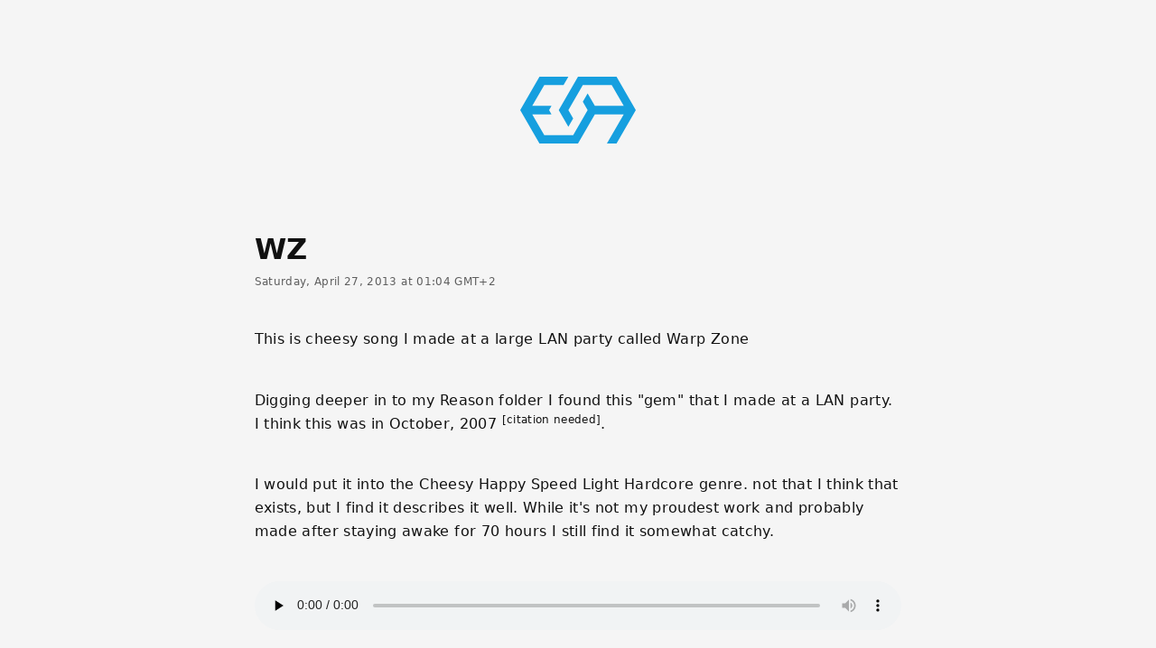

--- FILE ---
content_type: text/html
request_url: https://iameven.com/wz/
body_size: 4933
content:
<!DOCTYPE html>

<html lang="en">
  <head>
    <!-- Settings -->
    <meta charset="UTF-8" />
    <meta name="viewport" content="width=device-width, initial-scale=1" />

    <!-- Meta Data -->
    <title>WZ - iameven.com</title>
    <meta
      name="description"
      content="This is cheesy song I made at a large LAN party called Warp Zone
"
    />
    <meta name="author" content="Even Alander" />
    <meta name="generator" content="Metalsmith" />
    <link type="text/plain" rel="author" href="https://iameven.com/humans.txt" />

    <!-- icons -->
    <link rel="apple-touch-icon" sizes="180x180" href="/apple-touch-icon.png?v=OmJ044r2wn" />
    <link rel="icon" type="image/png" sizes="32x32" href="/favicon-32x32.png?v=OmJ044r2wn" />
    <link rel="icon" type="image/png" sizes="16x16" href="/favicon-16x16.png?v=OmJ044r2wn" />
    <link rel="manifest" href="/site.webmanifest?v=OmJ044r2wn" />
    <link rel="mask-icon" href="/safari-pinned-tab.svg?v=OmJ044r2wn" color="#169fdf" />
    <link rel="shortcut icon" href="/favicon.ico?v=OmJ044r2wn" />
    <meta name="msapplication-TileColor" content="#2d89ef" />
    <meta name="theme-color" content="#f5f5f5" />

    <!-- Syndication -->
    <link rel="alternate" type="application/rss+xml" title="iameven.com" href="https://feeds.feedburner.com/iameven" />

    <!-- Styles -->
    <style>
      html {
        font-family: sans-serif;
        -ms-text-size-adjust: 100%;
        -webkit-text-size-adjust: 100%;
      }
      body {
        margin: 0;
      }
      footer,
      main {
        display: block;
      }
      audio {
        display: inline-block;
        vertical-align: baseline;
      }
      audio:not([controls]) {
        display: none;
        height: 0;
      }
      [hidden] {
        display: none;
      }
      a {
        background-color: transparent;
      }
      a:active,
      a:hover {
        outline: 0;
      }
      abbr[title] {
        border-bottom: 1px dotted;
      }
      h1 {
        font-size: 2em;
        margin: 0.67em 0;
      }
      sup {
        font-size: 75%;
        line-height: 0;
        position: relative;
        top: -0.5em;
        vertical-align: baseline;
      }
      svg:not(:root) {
        overflow: hidden;
      }
      html input[type="button"],
      input[type="reset"],
      input[type="submit"] {
        -webkit-appearance: button;
        cursor: pointer;
      }
      button[disabled],
      html input[disabled] {
        cursor: default;
      }
      button::-moz-focus-inner,
      input::-moz-focus-inner {
        border: 0;
        padding: 0;
      }
      input[type="checkbox"],
      input[type="radio"] {
        box-sizing: border-box;
        padding: 0;
      }
      input[type="number"]::-webkit-inner-spin-button,
      input[type="number"]::-webkit-outer-spin-button {
        height: auto;
      }
      input[type="search"] {
        -webkit-appearance: textfield;
        box-sizing: content-box;
      }
      input[type="search"]::-webkit-search-cancel-button,
      input[type="search"]::-webkit-search-decoration {
        -webkit-appearance: none;
      }
      :root {
        --background-color: #f5f5f5;
        --foreground-color: #111;
        --foreground-color-separator: #5e5e5e;
        --main-color: #169fdf;
        --main-color-accent: #df5616;
        --zebra-color: #e6e6e6;
      }
      @media (prefers-color-scheme: dark) {
        :root {
          --background-color: #111;
          --foreground-color: #cfcfcf;
          --foreground-color-separator: #838383;
          --main-color: #169fdf;
          --main-color-accent: #df5616;
          --zebra-color: #202020;
        }
      }
      html {
        box-sizing: border-box;
      }
      *,
      :after,
      :before {
        box-sizing: inherit;
      }
      body {
        background-color: #f5f5f5;
        background-color: var(--background-color);
        color: #111;
        color: var(--foreground-color);
        font-family:
          DejaVu Sans,
          Corbel,
          sans-serif;
        letter-spacing: 0.02rem;
        line-height: 1.66;
        text-rendering: optimizelegibility;
        word-break: break-word;
        word-spacing: 0.01rem;
      }
      a {
        color: #169fdf;
        color: var(--main-color);
        text-decoration: underline;
      }
      a:hover {
        color: #df5616;
        color: var(--main-color-accent);
        text-decoration: none;
      }
      a:visited {
        color: #5e5e5e;
        color: var(--foreground-color-separator);
      }
      a#home {
        display: block;
        left: 0;
        position: absolute;
        right: 0;
        text-align: center;
        top: 2.6rem;
        width: 100%;
      }
      #logo {
        height: 10rem;
        width: 10rem;
      }
      #logo polygon {
        fill: #169fdf;
        fill: var(--main-color);
      }
      h1 {
        margin: 0 0 2.6rem;
      }
      h2:hover .heading-anchor span:before,
      h3:hover .heading-anchor span:before,
      h4:hover .heading-anchor span:before,
      h5:hover .heading-anchor span:before,
      h6:hover .heading-anchor span:before {
        content: "# ";
        left: 0;
        position: absolute;
        top: 0;
      }
      a {
        transition: background-color 1s ease-out;
      }
      a.highlight,
      h2.highlight,
      h3.highlight,
      h4.highlight,
      h5.highlight,
      h6.highlight,
      li.highlight {
        background-color: #169fdf;
        background-color: var(--main-color);
      }
      p {
        color: #111;
        color: var(--foreground-color);
        margin-bottom: 2.6rem;
        margin-top: 0;
      }
      table tr:nth-child(2n) {
        background-color: #e6e6e6;
        background-color: var(--zebra-color);
      }
      main {
        margin: 15.6rem auto 5.2rem;
        max-width: 800px;
        padding: 0 2.6rem;
      }
      main audio {
        width: 100%;
      }
      #post-list li a:hover,
      #post-list li a:hover span,
      #post-list li a:hover time {
        color: #169fdf;
        color: var(--main-color);
      }
      #post-dump li a:hover {
        text-decoration: underline;
      }
      #post-dump li:before {
        content: " / ";
      }
      #post-dump li:first-child:before {
        content: "";
      }
      .title {
        margin-bottom: 0;
      }
      .meta {
        color: #5e5e5e;
        color: var(--foreground-color-separator);
        font-size: 0.75em;
      }
      .site-title {
        display: none;
      }
      blockquote:after {
        color: #169fdf;
        color: var(--main-color);
        content: "”";
        font-family:
          Georgia,
          Times New Roman,
          Times,
          serif;
        font-size: 4em;
        font-weight: 700;
        line-height: 1;
        position: absolute;
        right: 0;
        top: 0;
      }
      input[type="email"],
      input[type="text"] {
        background-color: #f5f5f5;
        background-color: var(--background-color);
        border-color: #5e5e5e;
        border-color: var(--foreground-color-separator);
        border-style: solid;
        border-width: 1px;
        color: #111;
        color: var(--foreground-color);
        display: block;
        padding: 0.25em 0.5em;
        width: 100%;
      }
      input[type="email"]::-moz-placeholder,
      input[type="text"]::-moz-placeholder,
      textarea::-moz-placeholder {
        color: #838383;
        color: var(--foreground-color-separator);
      }
      input[type="email"]::placeholder,
      input[type="text"]::placeholder,
      textarea::placeholder {
        color: #838383;
        color: var(--foreground-color-separator);
      }
      input[type="submit"] {
        background-color: #169fdf;
        background-color: var(--main-color);
        border: none;
        font-weight: 700;
        padding: 1em;
      }
      #siblings {
        display: flex;
        margin-top: 1em;
        padding: 1em 0;
      }
      #siblings span {
        display: block;
        width: 50%;
      }
      #siblings span:nth-child(2n) {
        text-align: right;
      }
      footer {
        border-top-style: solid;
        border-top-width: 1px;
        color: #5e5e5e;
        color: var(--foreground-color-separator);
        padding: 1em 0;
      }
      .footnote-preview-container {
        display: inline-block;
        position: relative;
      }
      .footnote-preview {
        background-color: #f5f5f5;
        background-color: var(--background-color);
        box-shadow:
          0 54px 55px rgba(0, 0, 0, 0.25),
          0 -12px 30px rgba(0, 0, 0, 0.12),
          0 4px 6px rgba(0, 0, 0, 0.12),
          0 12px 13px rgba(0, 0, 0, 0.17),
          0 -3px 5px rgba(0, 0, 0, 0.09);
        display: none;
        hyphens: auto;
        padding: 1em;
        position: absolute;
        width: 20em;
        z-index: 1;
      }
      .footnote-preview .footnote-backref {
        display: none;
      }
      .footnote-preview p {
        margin-bottom: 0;
      }
      .footnote-preview p:not(:first-child) {
        text-indent: 1.5em;
      }
      .footnote-preview.active {
        display: block;
      }
    </style>
  </head>
  <body>
    <main>
      <h1 class="title">WZ<span class="site-title"> - iameven.com</span></h1>
      <p class="meta">
        <time datetime="2013-04-27T01:04:13.000+0200" title="2013-04-27T01:04:13.000+0200"
          >Saturday, April 27, 2013 at 01:04 GMT+2</time
        >
      </p>

      <p>This is cheesy song I made at a large LAN party called Warp Zone</p>
      <p>
        Digging deeper in to my Reason folder I found this &quot;gem&quot; that I made at a LAN party. I think this was
        in October, 2007 <sup>[citation needed]</sup>.
      </p>
      <p>
        I would put it into the Cheesy Happy Speed Light Hardcore genre. not that I think that exists, but I find it
        describes it well. While it&apos;s not my proudest work and probably made after staying awake for 70 hours I
        still find it somewhat catchy.
      </p>
      <p>
        <audio preload="none" controls>
          <source src="https://iameven.com/_/music/deific-x_-_wz.ogg" type="audio/ogg" />
          <source src="https://iameven.com/_/music/deific-x_-_wz.mp3" type="audio/mpeg" />
        </audio>
      </p>
      <p>
        Download: <a href="https://iameven.com/_/music/deific-x_-_wz.mp3">mp3</a> -
        <a href="https://iameven.com/_/music/deific-x_-_wz.ogg">ogg</a>
      </p>
      <p>It is actually 173.5 BPM. That is drum and bass speed.</p>
      <p>
        I did some mastering before exporting and converting this, trying to really emphasize the bass. The lead synth
        sounds a bit tame, not quite filling the area enough. I also think it is a bit out of tune when it goes up one
        note in the end, but it wouldn&apos;t be properly cheesy without it.
      </p>

      <div id="siblings">
        <span>← <a href="https://iameven.com/fine-day/">Fine Day</a></span>
        <span><a href="https://iameven.com/playing-with-time-lapse/">Playing with time lapse</a> →</span>
      </div>

      <footer>
        <p>2026 © <a href="mailto:even@alander.org">Even Alander</a></p>
      </footer>
    </main>

    <a href="https://iameven.com/" id="home">
      <svg viewBox="0 0 960 960" xmlns="http://www.w3.org/2000/svg" id="logo">
        <polygon
          points="96,480 224,258 416,258 384,314 256,314 176,452 304,452 288,480 304,508 176,508 256,646 448,646 544,480 512,425 544,369 592,452 784,452 704,314 512,314 416,480 448,535 416,591 352,480 480,258 736,258 864,480 736,702 672,702 784,508 592,508 480,702 224,702"
        ></polygon>
      </svg>
    </a>

    <script>
      // convert readystatechange event to a promise
      const ready = new Promise((resolve) => {
        // exit early if everything is ready
        if (document.readyState === "complete") {
          resolve();
        } else {
          // use a function as an event handler so that it can be removed after
          function onStateChange() {
            // it could be 'loading' or 'interactive', but need iframes to have loaded as well
            if (document.readyState === "complete") {
              document.removeEventListener("readystatechange", onStateChange);
              resolve();
            }
          }

          // listen for readystatechange
          document.addEventListener("readystatechange", onStateChange);
        }
      });

      // when document.readyState == 'complete' the document is all laid out including iframes (which I want to set the height of)
      ready.then(() => {
        setIFrameHeight();
        addEventListener("resize", setIFrameHeight, false);
        hash();
        addEventListener("hashchange", hash, false);
        footnotePreviews();
      });

      // make sure iframes render in 16:9 format
      function setIFrameHeight() {
        const frames = document.getElementsByTagName("iframe");
        if (frames.length) {
          const ratio = 1280 / frames[0].offsetWidth;
          const height = Math.round(720 / ratio) + "px";
          for (let i = 0; i < frames.length; i++) {
            if (frames[i]) {
              frames[i].style.height = height;
            }
          }
        }
      }

      // add margin to bottom of page if needed and highlight headings
      function hash() {
        if (location.hash) {
          const el = document.querySelector(location.hash);
          const top = Math.round(scrollY + el.getBoundingClientRect().top);

          if (top + innerHeight > document.body.scrollHeight) {
            document.body.style.marginBottom =
              Math.abs(Math.round(document.body.scrollHeight - innerHeight - top)) + "px";
          }

          el.classList.add("highlight");
          scrollTo(0, top);
          setTimeout(() => {
            el.classList.remove("highlight");
          }, 2000);
        }
      }

      // display a footnote when hovering a footnote link
      function footnotePreviews() {
        [...document.querySelectorAll(".footnote-ref")].forEach((ref) => {
          // gather relevant elements
          const link = ref.children[0];
          const footnoteContainer = document.querySelector(link.attributes.href.value);
          const footnotes = [...footnoteContainer.children];
          const footnote = document.createElement("div");
          for (const f of footnotes) {
            footnote.appendChild(f.cloneNode(true));
          }
          // set a css class for styling
          footnote.classList.add("footnote-preview");

          const textWidth = Math.max(...footnotes.map((f) => getTextWidth(f.innerText, getCanvasFont(f))));
          footnote.style.width = `${Math.min(textWidth, 350)}px`;

          if (ref.getBoundingClientRect().left > innerWidth / 2) {
            footnote.style.right = 0;
          }

          // create a span container element and insert after <sup> `ref`
          const span = document.createElement("span");
          span.classList.add("footnote-preview-container");
          span.appendChild(footnote);
          ref.after(span);

          // events
          ref.addEventListener("mouseover", () => {
            footnote.classList.add("active");
          });

          ref.addEventListener("mouseout", () => {
            footnote.classList.remove("active");
          });
        });

        /**
         * Uses canvas.measureText to compute and return the width of the given text of given font in pixels.
         *
         * @param {String} text The text to be rendered.
         * @param {String} font The css font descriptor that text is to be rendered with (e.g. "bold 14px verdana").
         *
         * @see https://stackoverflow.com/questions/118241/calculate-text-width-with-javascript/21015393#21015393
         */
        function getTextWidth(text, font) {
          // re-use canvas object for better performance
          const canvas = getTextWidth.canvas || (getTextWidth.canvas = document.createElement("canvas"));
          const context = canvas.getContext("2d");
          context.font = font;
          const metrics = context.measureText(text);
          return Math.round(metrics.width) + 20;
        }

        function getCanvasFont(element) {
          const fontWeight = getComputedStyle(element, null).getPropertyValue("font-weight") || "normal";
          const fontSize = getComputedStyle(element, null).getPropertyValue("font-size") || "16px";
          const fontFamily = getComputedStyle(element, null).getPropertyValue("font-family") || "Times New Roman";

          return `${fontWeight} ${fontSize} ${fontFamily}`;
        }
      }
    </script>
  </body>
</html>
